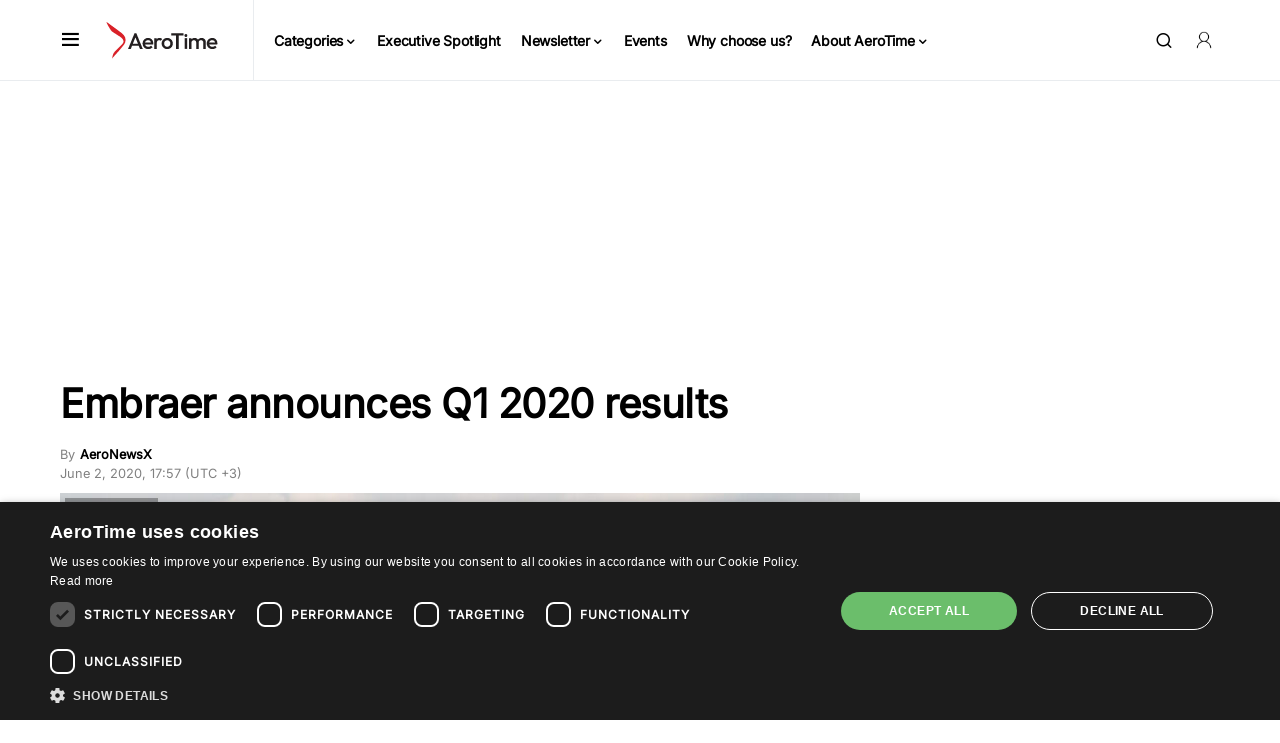

--- FILE ---
content_type: text/html; charset=utf-8
request_url: https://www.google.com/recaptcha/api2/aframe
body_size: 267
content:
<!DOCTYPE HTML><html><head><meta http-equiv="content-type" content="text/html; charset=UTF-8"></head><body><script nonce="PE8shOR2ro9IlgKWY1UNQg">/** Anti-fraud and anti-abuse applications only. See google.com/recaptcha */ try{var clients={'sodar':'https://pagead2.googlesyndication.com/pagead/sodar?'};window.addEventListener("message",function(a){try{if(a.source===window.parent){var b=JSON.parse(a.data);var c=clients[b['id']];if(c){var d=document.createElement('img');d.src=c+b['params']+'&rc='+(localStorage.getItem("rc::a")?sessionStorage.getItem("rc::b"):"");window.document.body.appendChild(d);sessionStorage.setItem("rc::e",parseInt(sessionStorage.getItem("rc::e")||0)+1);localStorage.setItem("rc::h",'1769063080230');}}}catch(b){}});window.parent.postMessage("_grecaptcha_ready", "*");}catch(b){}</script></body></html>

--- FILE ---
content_type: application/javascript; charset=utf-8
request_url: https://fundingchoicesmessages.google.com/f/AGSKWxW0MH3hoZmq-QL9yEZoy9vGJG4o2PrF5ofucmaEEJwR0zM9HZryAScJkdej2HpLJXuy5H5RIz32RnpuErcjznMhQokl9Wag7mLrQPeHrAxWAmM4tmGQ5Tk49opxKHlwqWKhftHsRE9sc1c0nVh8veGU3tWWBHTH3Ukpk07FYoshaerJcCYosdkW2T3u/_/ad_engine?/pagead/gen_/advinfo./JavaScript/Ads-/middle_adv_
body_size: -1291
content:
window['e10bcb3b-7a99-46ad-9cad-3d3c5b8453a3'] = true;

--- FILE ---
content_type: application/javascript
request_url: https://prism.app-us1.com/?a=477896607&u=https%3A%2F%2Fwww.aerotime.aero%2Farticles%2F25108-embraer-announces-q1-2020-results
body_size: 124
content:
window.visitorGlobalObject=window.visitorGlobalObject||window.prismGlobalObject;window.visitorGlobalObject.setVisitorId('81bf3520-5b17-4299-a5e0-c5dad20c0283', '477896607');window.visitorGlobalObject.setWhitelistedServices('tracking', '477896607');

--- FILE ---
content_type: text/javascript; charset=utf-8
request_url: https://www.aerotime.aero/wp-content/plugins/ws-form-pro/public/js/ws-form-public.min.js?ver=1.10.23
body_size: 14063
content:
!function(t){"use strict";t.WS_Form.prototype.set_is_admin=function(){return!1},t.WS_Form.prototype.init=function(){this.data_cache_build(),this.set_globals()},t.WS_Form.prototype.init_after_get_submit=function(e){t.WS_Form.debug_rendered&&(!1!==this.submit_auto_populate&&this.log("debug_action_get",this.submit_auto_populate.action_label),!1!==this.submit&&this.log("debug_submit_loaded")),this.form_build()},t.WS_Form.prototype.set_globals=function(){if(this.framework_id=t.WS_Form.settings_plugin.framework,this.framework=t.WS_Form.frameworks.types[this.framework_id],t.WS_Form.debug_rendered&&this.debug_info("debug_info_framework",this.framework.name),this.framework_fields=this.framework.fields.public,void 0!==this.form_obj.attr("action")){var e=this.form_obj.attr("action"),i=ws_form_settings.url_ajax_namespace+"/submit",a="rest_route="+encodeURIComponent("/"+ws_form_settings.url_ajax_namespace+"/submit");this.form_action_custom=-1===e.indexOf(i)&&-1===e.indexOf(a)}else this.form_action_custom=!0;var o=void 0!==this.framework.fields.public.class_form_validated?this.framework.fields.public.class_form_validated:[];if(this.class_validated=o.join(" "),this.selector_validated="."+o.join(",."),ws_form_settings.wsf_hash&&"object"==typeof ws_form_settings.wsf_hash){for(var r in ws_form_settings.wsf_hash)if(ws_form_settings.wsf_hash.hasOwnProperty(r)){var s=ws_form_settings.wsf_hash[r];void 0!==s.id&&void 0!==s.hash&&void 0!==s.token&&s.id==this.form_id&&this.hash_set(s.hash,s.token,!0)}}else this.hash_set(this.cookie_get("hash",""),!1,!0);this.visual_editor=void 0!==this.form_canvas_obj.attr("data-visual-builder");var _=this;if(this.hash){var n="submit/hash/"+this.hash+"/";this.token&&(n+=this.token+"/"),t.WS_Form.this.api_call(n,"GET",!1,function(t){void 0!==t.data&&(_.submit=t.data),_.init_after_get_submit(!0),_.submit=!1},function(t){_.read_json_populate(),_.init_after_get_submit(!1)})}else this.read_json_populate(),this.init_after_get_submit(!1)},t.WS_Form.prototype.read_json_populate=function(){"undefined"!=typeof wsf_form_json_populate&&void 0!==wsf_form_json_populate[this.form_id]&&(this.submit_auto_populate=wsf_form_json_populate[this.form_id])},t.WS_Form.prototype.log=function(e,i,a){return void 0===i&&(i=""),void 0===a&&(a=""),!!t.WS_Form.debug_rendered&&this.debug_audit_add("log",this.language(e,i,!1).replace(/%s/g,i),a)},t.WS_Form.prototype.error=function(e,i,a){void 0===i&&(i=""),void 0===a&&(a="");var o=this.language(e,i,!1).replace(/%s/g,i);return!!t.WS_Form.debug_rendered&&this.debug_audit_add("error",o,a)},t.WS_Form.prototype.form_render=function(){if(this.form_timer(),"function"==typeof this.form_calc_log&&this.form_calc_log(),void 0!==this.form.meta.action)for(var t in this.form.meta.action)if(this.form.meta.action.hasOwnProperty(t)){var e=this.form.meta.action[t],i=e.id.toString();this.conditional_actions_run_action.push(i),e.save&&this.conditional_actions_run_save.push(i),e.submit&&this.conditional_actions_run_submit.push(i),"google"==e.conversion_type&&(this.action_ga=!0)}this.conditional_actions_changed=!1,this.signatures=[],this.signatures_by_name=[],this.recaptchas=[],this.recaptchas_v2_default=[],this.recaptchas_v2_invisible=[],this.recaptchas_v3_default=[],this.recaptchas_conditions=[],this.hcaptchas=[],this.hcaptchas_default=[],this.hcaptchas_invisible=[],this.turnstiles=[],this.turnstiles_default=[],this.form.meta.style_id&&void 0===this.form_obj.attr("data-wsf-style-id")&&this.form_obj.attr("data-wsf-style-id",this.form.meta.style_id),this.form_framework(),this.form_preview(),"function"==typeof this.form_tab&&this.form_tab(),"function"==typeof this.form_section_repeatable&&this.form_section_repeatable(),this.form_navigation(),"function"==typeof this.form_analytics&&this.form_analytics(),this.form_validation(),"function"==typeof this.form_select&&this.form_select(),"function"==typeof this.form_select_min_max&&this.form_select_min_max(),"function"==typeof this.form_select2&&this.form_select2(),"function"==typeof this.form_dedupe_value_scope&&this.form_dedupe_value_scope(),"function"==typeof this.form_checkbox_min_max&&this.form_checkbox_min_max(),"function"==typeof this.form_checkbox_select_all&&this.form_checkbox_select_all(),"function"==typeof this.form_radio_validation&&this.form_radio_validation(),this.form_character_word_count(),"function"==typeof this.form_tel&&this.form_tel(),"function"==typeof this.form_date&&this.form_date(),"function"==typeof this.form_color&&this.form_color(),"function"==typeof this.form_signature&&this.form_signature(),"function"==typeof this.form_ssn&&this.form_ssn(),this.form_honeypot(),"function"==typeof this.form_recaptcha&&this.form_recaptcha(),"function"==typeof this.form_hcaptcha&&this.form_hcaptcha(),"function"==typeof this.form_turnstile&&this.form_turnstile(),"function"==typeof this.form_email&&this.form_email(),this.form_label(),"function"==typeof this.form_legal&&this.form_legal(),"function"==typeof this.form_rating&&this.form_rating(),"function"==typeof this.form_google_map&&this.form_google_map(),"function"==typeof this.form_google_address&&this.form_google_address(),"function"==typeof this.form_google_route&&this.form_google_route(),"function"==typeof this.form_ecommerce&&this.form_ecommerce(),"function"==typeof this.form_file&&this.form_file(),"function"==typeof this.form_conditional&&this.form_conditional(!0),"function"==typeof this.form_conversational&&this.form_conversational(),"function"==typeof this.form_progress&&this.form_progress(),this.form_help_value(),"function"==typeof this.form_textarea&&this.form_textarea(),"function"==typeof this.form_consent&&this.form_consent(),this.form_required(),this.form_inputmask(),"function"==typeof this.form_tracking&&this.form_tracking(),"function"==typeof this.form_password_visibility_toggle&&this.form_password_visibility_toggle(),"function"==typeof this.form_password_generate&&this.form_password_generate(),"function"==typeof this.form_password_strength_meter&&this.form_password_strength_meter(),this.form_credit_card(),this.form_transform(),this.form_bypass_enabled=!0,this.form_bypass(!1),this.form_validate_real_time(),"function"==typeof this.form_calc&&this.form_calc(),this.form_stat(),"function"==typeof this.form_cascade&&this.form_cascade(),"function"==typeof this.form_geo&&this.form_geo(),"function"==typeof this.form_tab_validation&&this.form_tab_validation(),this.form_accessibility(),"function"==typeof this.section_repeatable_hidden_field&&this.section_repeatable_hidden_field(),this.log("debug_form_rendered"),"function"==typeof this.form_loader_hide&&this.form_loader_hide(!1),this.trigger("rendered"),this.form_obj.attr("data-wsf-rendered",""),"function"==typeof this.styler&&this.styler(),"function"==typeof this.styler_scheme&&this.styler_scheme(!this.visual_editor,!0)},t.WS_Form.prototype.form_timer=function(){this.date_start=this.cookie_get("date_start",!1),(!1===this.date_start||isNaN(this.date_start)||""==this.date_start)&&(this.date_start=(new Date).getTime(),"on"==this.get_object_meta_value(this.form,"tracking_duration","")&&this.cookie_set("date_start",this.date_start,!1))},t.WS_Form.prototype.form_timer_reset=function(){this.date_start=!1,"on"==this.get_object_meta_value(this.form,"tracking_duration","")&&this.cookie_set("date_start","",!1)},t.WS_Form.prototype.trigger=function(e){var i="wsf-"+e;t(document).trigger(i,[this.form,this.form_id,this.form_instance_id,this.form_obj,this.form_canvas_obj,this.group_index]),this.log("log_trigger",i,"event");var a="wsf-"+e+"-instance-"+this.form_instance_id;t(window).trigger(a);var o="wsf-"+e+"-form-"+this.form_id;t(window).trigger(o)},t.WS_Form.prototype.form_framework=function(){if(void 0!==this.framework.form.public&&"object"==typeof this.framework.form.public.attributes)for(var e in this.framework.form.public.attributes){var i=this.framework.form.public.attributes[e];this.form_obj.attr(e,i)}if(void 0!==this.framework.init_js){var a={form_canvas_selector:"#"+this.form_obj_id},o=this.mask_parse(this.framework.init_js,a);try{t.globalEval("(function($) {\n"+o+"\n})(jQuery);")}catch(t){this.error("error_js",o)}}},t.WS_Form.prototype.form_reset=function(e){var i=this;for(var a in this.trigger("reset-before"),this.form_canvas_obj.removeClass(this.class_validated),this.form_obj[0].reset(),this.field_data_cache)if(this.field_data_cache.hasOwnProperty(a)){var o=this.field_data_cache[a],r=o.id,s=this.field_name_prefix+r,_=t.WS_Form.field_type_cache[o.type],n=void 0!==_.trigger?_.trigger:"change",c=t('[name="'+this.esc_selector(s)+'"], [name^="'+this.esc_selector(s)+'["]',this.form_canvas_obj);switch(o.type){case"textarea":c.each(function(){"function"==typeof i.textarea_set_value&&i.textarea_set_value(t(this),t(this).val()),t(this).trigger(n)});break;case"color":c.each(function(){t(this).trigger(n),"undefined"!=typeof Coloris&&t(this)[0].dispatchEvent(new Event("input",{bubbles:!0}))});break;case"file":c.each(function(){t(this).trigger(n)}),"function"==typeof i.form_file_dropzonejs_populate&&"undefined"!=typeof Dropzone&&t('[name="'+this.esc_selector(s)+'"][data-file-type="dropzonejs"], [name^="'+this.esc_selector(s)+'["][data-file-type="dropzonejs"]',this.form_canvas_obj).each(function(){i.form_file_dropzonejs_populate(t(this),!1)});break;default:c.each(function(){t(this).trigger(n)})}}"function"==typeof this.signatures_clear&&this.signatures_clear(),"function"==typeof this.recaptcha_reset&&this.recaptcha_reset(),"function"==typeof this.hcaptcha_reset&&this.hcaptcha_reset(),"function"==typeof this.turnstile_reset&&this.turnstile_reset(),"function"==typeof this.form_conditional&&this.form_conditional(),this.trigger("reset-complete")},t.WS_Form.prototype.form_clear=function(){var e=this;for(var i in this.trigger("clear-before"),this.form_canvas_obj.removeClass(this.class_validated),this.field_data_cache)if(this.field_data_cache.hasOwnProperty(i)){var a=this.field_data_cache[i],o=a.id,r=this.field_name_prefix+o,s=t.WS_Form.field_type_cache[a.type],_=void 0!==s.trigger?s.trigger:"change",n=t('[name="'+this.esc_selector(r)+'"], [name^="'+this.esc_selector(r)+'["]',this.form_canvas_obj);switch(a.type){case"checkbox":case"price_checkbox":case"radio":case"price_radio":n.each(function(){t(this).is(":checked")&&t(this).prop("checked",!1).trigger(_)});break;case"select":case"price_select":t('[name="'+this.esc_selector(r)+'"], [name^="'+this.esc_selector(r)+'["] option',this.form_canvas_obj).each(function(){t(this).is(":selected")&&(t(this).prop("selected",!1),t(this).closest("select").trigger(_))});break;case"textarea":n.each(function(){""!=t(this).val()&&(t(this).val("").trigger(_),"function"==typeof e.textarea_set_value&&e.textarea_set_value(t(this),""))});break;case"color":n.each(function(){""!=t(this).val()&&(t(this).val("").trigger(_),"undefined"!=typeof Coloris&&t(this)[0].dispatchEvent(new Event("input",{bubbles:!0})))});break;case"file":n.each(function(){""!=t(this).val()&&t(this).val("").trigger(_)}),"function"==typeof e.form_file_dropzonejs_populate&&"undefined"!=typeof Dropzone&&t('[name="'+this.esc_selector(r)+'"][data-file-type="dropzonejs"], [name^="'+this.esc_selector(r)+'["][data-file-type="dropzonejs"]',this.form_canvas_obj).each(function(){e.form_file_dropzonejs_populate(t(this),!0)});break;default:n.each(function(){""!=t(this).val()&&t(this).val("").trigger(_)})}}"function"==typeof this.signatures_clear&&this.signatures_clear(),"function"==typeof this.recaptcha_reset&&this.recaptcha_reset(),"function"==typeof this.hcaptcha_reset&&this.hcaptcha_reset(),"function"==typeof this.turnstile_reset&&this.turnstile_reset(),"function"==typeof this.form_conditional&&this.form_conditional(),this.trigger("clear-complete")},t.WS_Form.prototype.form_reload=function(){for(var e in this.form_events_reset)if(this.form_events_reset.hasOwnProperty(e)){var i=this.form_events_reset[e];i.obj.off(i.event)}this.form_obj.off(),this.form_canvas_obj.off(),this.form_events_reset=[],this.calc=[];var a=this;""!=this.hash?t.WS_Form.this.api_call("submit/hash/"+this.hash,"GET",!1,function(t){a.submit=t.data,a.form_reload_after_get_submit(!0),a.submit=!1},function(t){a.form_reload_after_get_submit(!1)}):(this.submit=!1,this.form_reload_after_get_submit(!1))},t.WS_Form.prototype.form_reload_after_get_submit=function(e){t('[data-wsf-message][data-wsf-instance-id="'+this.form_instance_id+'"]').remove(),this.form_canvas_obj.show(),this.form_canvas_obj.removeClass(this.class_validated),this.form_validation_real_time_hooks=[],this.form_canvas_obj.empty(),"function"==typeof this.form_loader&&this.form_loader(),"function"==typeof this.form_loader_show&&this.form_loader_show("render"),this.form_build()},t.WS_Form.prototype.form_hash_clear=function(){this.hash="",this.cookie_clear("hash"),t.WS_Form.debug_rendered&&(this.debug_info("debug_info_hash",this.language("debug_hash_empty")),this.debug_info("debug_info_submit_count",0)),this.log("log_hash_clear")},t.WS_Form.prototype.form_transform=function(){var e=this;t("[data-wsf-transform]:not([data-wsf-transform-init])",this.form_canvas_obj).each(function(){t(this).attr("data-wsf-transform-init","");var i=t(this).attr("data-wsf-transform");t(this).on("change input",function(){e.form_transform_process(t(this),i)}),e.form_transform_process(t(this),i)})},t.WS_Form.prototype.form_transform_process=function(t,e){var i=t.val();switch(t.attr("type")){case"email":var a=!1;break;default:a=!0}if(i&&"string"==typeof i){if(a)var o=t[0].selectionStart,r=t[0].selectionEnd;switch(e){case"uc":t.val(i.toUpperCase());break;case"lc":t.val(i.toLowerCase());break;case"capitalize":t.val(this.ucwords(i.toLowerCase()));break;case"sentence":t.val(this.ucfirst(i.toLowerCase()))}a&&t[0].setSelectionRange(o,r)}},t.WS_Form.prototype.form_credit_card=function(){t("input[data-credit-card]:not([data-init-credit-card])",this.form_canvas_obj).each(function(){t(this).attr("data-init-credit-card",""),t(this).on("input",function(){if(void 0!==t(this).inputmask){var e,i=t(this).val().replace(/\D/g,"");e=/^3[47]\d{0,13}$/.test(i)?"9999 999999 99999":/^3(?:0[0-5]|[68]\d)\d{0,11}$/.test(i)?"9999 999999 9999":/^\d{0,16}$/.test(i)?"9999 9999 9999 9999":"remove",t(this).attr("data-currentmask")!=e&&(t(this).attr("data-currentmask",e),t(this).inputmask(e,{placeholder:"",clearMaskOnLostFocus:!1}))}})})},t.WS_Form.prototype.form_email=function(){var e=this;t('inputa[type="email"]:not([data-init-email])',this.form_canvas_obj).each(function(){var i=e.get_field(t(this)),a=e.get_object_meta_value(i,"allow_deny",""),o=e.get_object_meta_value(i,"allow_deny_values",[]);""!==a&&-1!==["allow","deny"].indexOf(a)&&"object"==typeof o&&(e.form_email_allow_deny(t(this)),t(this).on("change",function(){e.form_email_allow_deny(t(this))})),t(this).attr("data-init-email","")})},t.WS_Form.prototype.form_email_allow_deny=function(t){var e=t.val();if(""!=e){var i=this.get_field(t),a=this.get_object_meta_value(i,"allow_deny",""),o=this.get_object_meta_value(i,"allow_deny_values",[]),r="deny"===a;for(var s in o)if(o.hasOwnProperty(s)){var _=o[s].allow_deny_value;new RegExp(_.replace("*",".*")+"$").test(e)&&(r="allow"===a)}if(r)this.set_invalid_feedback(t,"");else{var n=this.get_object_meta_value(i,"allow_deny_message","");n||(n=this.language("email_allow_deny_message")),this.set_invalid_feedback(t,n)}}},t.WS_Form.prototype.form_navigation=function(){var e=this,i=this.get_group_count();t('[data-action="wsf-tab_next"]',this.form_canvas_obj).each(function(){t(this).off("click");var a=t(this).closest("[data-group-index]").nextAll(":not([data-wsf-group-hidden])").first();i<=1||!a.length?t(this).prop("disabled",!0).attr("data-wsf-disabled",""):void 0!==t(this).attr("data-wsf-disabled")&&t(this).prop("disabled",!1).removeAttr("data-wsf-disabled"),void 0===t(this).attr("disabled")&&t(this).on("click",function(){var i=e.get_object_meta_value(e.form,"tab_validation"),o=e.get_object_meta_value(e.form,"tab_validation_show");if(i&&o){var r=e.get_group(t(this));r&&void 0===r.attr("data-wsf-validated")?(r.addClass(e.class_validated),e.form_accessibility(),e.get_object_meta_value(e.form,"invalid_field_focus",!0)&&e.get_field_elements(r).each(function(){if(e.is_invalid(t(this)))return t(this).focus().trigger("focus"),!1})):(r.removeClass(this.class_validated),"function"==typeof e.form_tab_group_index_new&&e.form_tab_group_index_new(t(this),a.attr("data-group-index")))}else"function"==typeof e.form_tab_group_index_new&&e.form_tab_group_index_new(t(this),a.attr("data-group-index"))})}),t('[data-action="wsf-tab_previous"]',this.form_canvas_obj).each(function(){t(this).off("click");var a=t(this).closest("[data-group-index]").prevAll(":not([data-wsf-group-hidden])").first();i<=1||!a.length?t(this).prop("disabled",!0).attr("data-wsf-disabled",""):void 0!==t(this).attr("data-wsf-disabled")&&t(this).prop("disabled",!1).removeAttr("data-wsf-disabled"),void 0===t(this).attr("disabled")&&"function"==typeof e.form_tab_group_index_new&&t(this).on("click",function(){e.form_tab_group_index_new(t(this),a.attr("data-group-index"))})}),this.form_canvas_obj.off("click",'[data-action="wsf-save"]').on("click",'[data-action="wsf-save"]',function(){var i=e.get_field(t(this));void 0!==i&&(e.get_object_meta_value(i,"validate_form","")?e.form_post_if_validated("save"):e.form_post("save"))}),this.form_canvas_obj.off("click",'[data-action="wsf-reset"]').on("click",'[data-action="wsf-reset"]',function(t){t.preventDefault(),e.form_reset()}),this.form_canvas_obj.off("click",'[data-action="wsf-clear"]').on("click",'[data-action="wsf-clear"]',function(){e.form_clear()})},t.WS_Form.prototype.get_group_index=function(t){var e=this.get_group(t);if(!1===e)return!1;var i=e.first().attr("data-group-index");return null!=i&&parseInt(i,10)},t.WS_Form.prototype.get_group_count=function(){t(".wsf-group-tabs",this.form_canvas_obj).children(":not([data-wsf-group-hidden])").length},t.WS_Form.prototype.get_group=function(t){if(this.get_group_count()<=1)return!1;var e=t.closest("[data-group-index]");return 0!=e.length&&e},t.WS_Form.prototype.get_group_id=function(t){var e=t.closest("[data-id]").attr("data-id");return void 0!==e&&parseInt(e,10)},t.WS_Form.prototype.get_section_id=function(t){var e=t.closest('[id^="'+this.form_id_prefix+'section-"]').attr("data-id");return void 0!==e&&parseInt(e,10)},t.WS_Form.prototype.get_section_repeatable_index=function(t){var e=t.closest('[id^="'+this.form_id_prefix+'section-"]').attr("data-repeatable-index");return e>0?parseInt(e,10):0},t.WS_Form.prototype.get_section_repeatable_suffix=function(t){var e=this.get_section_repeatable_index(t);return e?"-repeat-"+e:""},t.WS_Form.prototype.get_field_elements=function(e){return t("input,select,textarea",e).filter(':not([data-hidden],[data-hidden-section],[data-hidden-group],[disabled],[type="hidden"])')},t.WS_Form.prototype.get_field=function(t){var e=this.get_field_id(t);return!!e&&this.field_data_cache[e]},t.WS_Form.prototype.get_field_wrapper=function(t){return t.closest("[data-id]")},t.WS_Form.prototype.get_field_id=function(t){var e;return(e=t.closest("[data-type][data-id]").attr("data-id"))?parseInt(e,10):!!(e=t.attr("data-id-hidden"))&&parseInt(e,10)},t.WS_Form.prototype.get_field_type=function(t){var e=t.closest("[data-type]").attr("data-type");return void 0!==e&&e},t.WS_Form.prototype.get_label_obj=function(e){var i=this.get_field_id(e),a=this.get_section_repeatable_suffix(e);return t("#"+this.form_id_prefix+"label-"+i+a,this.form_canvas_obj)},t.WS_Form.prototype.get_checkbox_min_max_obj=function(e){var i=this.get_field_id(e),a=this.get_section_repeatable_suffix(e);return t("#"+this.form_id_prefix+"checkbox-min-max-"+i+a,this.form_canvas_obj)},t.WS_Form.prototype.get_help_obj=function(e){var i=this.get_field_id(e),a=this.get_section_repeatable_suffix(e);return t("#"+this.form_id_prefix+"help-"+i+a,this.form_canvas_obj)},t.WS_Form.prototype.get_invalid_feedback_obj=function(e,i){return t("#"+this.get_invalid_feedback_id(e,i))},t.WS_Form.prototype.get_invalid_feedback_id=function(t,e){var i=this.get_field_id(t),a=this.get_section_repeatable_suffix(t),o=e?"-row-"+e:"";return this.form_id_prefix+"invalid-feedback-"+i+o+a},t.WS_Form.prototype.get_invalid_feedback=function(t){return!(!t.length||void 0===t[0].validationMessage)&&t[0].validationMessage},t.WS_Form.prototype.set_invalid_feedback=function(t,e,i){this.is_not_number(i)&&(i=0),"object"==typeof i&&void 0!==i[0]&&(i=i[0]);var a=this.get_invalid_feedback_obj(t,i),o=this.get_section_id(t),r=this.get_section_repeatable_index(t),s=this.get_field_id(t);!1===e&&(e=a.html());t.length&&t[0].willValidate&&(""!==e?(void 0===this.validation_message_cache[o]&&(this.validation_message_cache[o]=[]),void 0===this.validation_message_cache[o][r]&&(this.validation_message_cache[o][r]=[]),void 0===this.validation_message_cache[o][r][s]&&(this.validation_message_cache[o][r][s]=[]),this.validation_message_cache[o][r][s][i]=e):void 0!==this.validation_message_cache[o]&&void 0!==this.validation_message_cache[o][r]&&void 0!==this.validation_message_cache[o][r][s]&&void 0!==this.validation_message_cache[o][r][s][i]&&delete this.validation_message_cache[o][r][s][i],t[0].setCustomValidity(e),this.form_validate_real_time_process(!1,!1)),a.length&&(""!==e?(void 0===this.invalid_feedback_cache[o]&&(this.invalid_feedback_cache[o]=[]),void 0===this.invalid_feedback_cache[o][r]&&(this.invalid_feedback_cache[o][r]=[]),void 0===this.invalid_feedback_cache[o][r][s]&&(this.invalid_feedback_cache[o][r][s]=[]),void 0===this.invalid_feedback_cache[o][r][s][i]&&(this.invalid_feedback_cache[o][r][s][i]=a.html()),a.html(e)):void 0!==this.invalid_feedback_cache[o]&&void 0!==this.invalid_feedback_cache[o][r]&&void 0!==this.invalid_feedback_cache[o][r][s]&&void 0!==this.invalid_feedback_cache[o][r][s][i]&&(a.html(this.invalid_feedback_cache[o][r][s][i]),delete this.invalid_feedback_cache[o][r][s][i]))},t.WS_Form.prototype.form_preview=function(){this.form_canvas_obj[0].hasAttribute("data-preview")&&this.form_add_hidden_input("wsf_preview","true")},t.WS_Form.prototype.form_honeypot=function(){if(this.get_object_meta_value(this.form,"honeypot",!1)){var e=""!=this.form.published_checksum?this.form.published_checksum:"honeypot_unpublished_"+this.form_id,i=t.WS_Form.settings_plugin.framework,a=(t.WS_Form.frameworks.types[i],this.framework.fields.public),o=void 0!==a.honeypot_attributes?" "+a.honeypot_attributes.join(" "):"",r='<label for="field_'+e+'" aria-hidden="true" style="position: absolute !important; '+(ws_form_settings.rtl?"right":"left")+': -9999em !important; height: 0 !important; margin: 0 !important; padding: 0 !important;">'+this.esc_html(e)+'<input type="text" id="field_'+this.esc_attr(e)+'" name="field_'+this.esc_attr(e)+'" value="" autocomplete="off" tab-index="-1" style="display: none !important;"'+o+"></label>";this.form_canvas_obj.append(r),this.log("log_honeypot","","spam-protect")}},t.WS_Form.prototype.get_css_var=function(t,e){void 0===e&&(e="");var i=getComputedStyle(this.form_obj[0]);if(!i)return e;var a=i.getPropertyValue(t);return void 0===a?e:a.trim()},t.WS_Form.prototype.form_label=function(e){void 0===e&&(e=this.form_canvas_obj);var i=this;"hide"==this.get_css_var("--wsf-field-label-inside-mode","move")&&this.form_obj.addClass("wsf-label-position-inside-hide"),t(".wsf-label-position-inside:not([wsf-label-position-inside-init]):visible",e).each(function(){var e=t(".wsf-input-group-prepend",t(this)),a=t(".iti",t(this));if(e.length&&!a.length){var o=t("label",t(this)),r=parseFloat(o.css("left").replace("px",""))+e.outerWidth();o.css("left",r+"px")}var s=i.get_help_obj(t(this));if(s.length){var _=i.get_field_id(t(this)),n=i.field_data_cache[_];if("top"==i.get_help_position(n)){var c=parseFloat(s.outerHeight()),d=parseFloat(s.css("margin-bottom")),h=(o=i.get_label_obj(t(this)),parseFloat(o.css("top")));h+=c+d,o.css("top",h+"px")}}t(this).attr("wsf-label-position-inside-init","")})},t.WS_Form.prototype.form_required=function(){var e=this;if(!this.get_object_meta_value(this.form,"label_required",!1))return!1;if(""==(i=this.get_object_meta_value(this.form,"label_mask_required","",!0,!0))){var i,a=t.WS_Form.settings_plugin.framework,o=(t.WS_Form.frameworks.types[a],this.framework.fields.public);if(void 0===o.mask_required_label)return!1;if(""==(i=o.mask_required_label))return!1}t("label",this.form_canvas_obj).each(function(){var a=t(this).attr("for");if(void 0!==a){if(!(r=t('[id="'+e.esc_selector(a)+'"]',e.form_canvas_obj)).length)return;if(void 0!==r.attr("data-init-required"))return;var o=void 0!==r.attr("data-required")}else{var r;if(!(r=e.get_checkbox_min_max_obj(t(this))).length)return;o=void 0!==r.attr("min")&&parseInt(r.attr("min"),10)>0}var s=t(this).attr("data-label-required-id");if(void 0!==s&&!1!==s)var _=t("#"+s,e.form_canvas_obj);else _=t(this);var n=t(".wsf-required-wrapper",_);if(!n.length&&o){var c=_.children("div,[name]").first();c.length?c.before('<span class="wsf-required-wrapper"></span>'):_.append('<span class="wsf-required-wrapper"></span>'),n=t(".wsf-required-wrapper",_)}o?(n.html(i),r.attr("data-init-required","")):(n.html(""),r.removeAttr("data-init-required"))})},t.WS_Form.prototype.form_bypass=function(e){if(!this.form_bypass_enabled)return!1;var i=this;t('input[type="number"]:not([step]):not([data-step-bypass])',this.form_canvas_obj).attr("step",1);var a={required:{bypass:"data-required-bypass",not:'[type="hidden"]'},"aria-required":{bypass:"data-aria-required-bypass",not:'[type="hidden"]'},min:{bypass:"data-min-bypass",not:'[type="hidden"],[type="range"]'},max:{bypass:"data-max-bypass",not:'[type="hidden"],[type="range"]'},minlength:{bypass:"data-minlength-bypass",not:'[type="hidden"]'},maxlength:{bypass:"data-maxlength-bypass",not:'[type="hidden"]'},pattern:{bypass:"data-pattern-bypass",not:'[type="hidden"]'},step:{bypass:"data-step-bypass",not:'[type="hidden"],[type="range"]',replace:"any"},"data-ecommerce-price":{bypass:"data-ecommerce-price-bypass",not:"[data-ecommerce-persist]"},"data-ecommerce-cart-price":{bypass:"data-ecommerce-cart-price-bypass",not:"[data-ecommerce-persist]"}};for(var o in a)if(a.hasOwnProperty(o)){var r=a[o],s=r.bypass,_=r.not,n=void 0!==r.replace&&r.replace;t("["+s+"-group]",this.form_canvas_obj).length&&t('[id^="'+this.form_id_prefix+'group-"]:not([data-wsf-group-hidden]) ['+s+"-group]:not("+_+")",this.form_canvas_obj).attr(o,function(){return t(this).attr(s+"-group")}).removeAttr(s+"-group"),t("["+o+"]",this.form_canvas_obj).length&&t('[id^="'+this.form_id_prefix+'group-"][data-wsf-group-hidden] ['+o+"]:not("+_+",["+s+'-group]), [id^="'+this.form_id_prefix+'group-"][data-wsf-group-hidden] ['+o+"]:not("+_+",["+s+"-group])").attr(s+"-group",function(){return i.form_bypass_hidden(t(this),o,n)}),t("["+s+"]",this.form_canvas_obj).length&&t('[id^="'+this.form_id_prefix+'group-"][data-wsf-group-hidden] ['+s+"]:not("+_+'), [id^="'+this.form_id_prefix+'group-"][data-wsf-group-hidden] ['+s+"]:not("+_+")").attr(s+"-group",function(){return i.form_bypass_visible(t(this),s)}).removeAttr(s),t("["+s+"-section]",this.form_canvas_obj).length&&t('[id^="'+this.form_id_prefix+'section-"]:not([style*="display:none"],[style*="display: none"]) ['+s+"-section]:not("+_+")",this.form_canvas_obj).attr(o,function(){return t(this).attr(s+"-section")}).removeAttr(s+"-section"),t("["+o+"]",this.form_canvas_obj).length&&t('[id^="'+this.form_id_prefix+'section-"][style*="display:none"] ['+o+"]:not("+_+",["+s+'-section]), [id^="'+this.form_id_prefix+'section-"][style*="display: none"] ['+o+"]:not("+_+",["+s+"-section])").attr(s+"-section",function(){return i.form_bypass_hidden(t(this),o,n)}),t("["+s+"]",this.form_canvas_obj).length&&t('[id^="'+this.form_id_prefix+'section-"][style*="display:none"] ['+s+"]:not("+_+'), [id^="'+this.form_id_prefix+'section-"][style*="display: none"] ['+s+"]:not("+_+")").attr(s+"-section",function(){return i.form_bypass_visible(t(this),s)}).removeAttr(s),t("["+s+"]",this.form_canvas_obj).length&&t('[id^="'+this.form_id_prefix+'field-wrapper-"]:not([style*="display:none"],[style*="display: none"]) ['+s+"]:not("+_+")",this.form_canvas_obj).attr(o,function(){return i.form_bypass_visible(t(this),s)}).removeAttr(s),t("["+o+"]",this.form_canvas_obj).length&&t('[id^="'+this.form_id_prefix+'field-wrapper-"][style*="display:none"] ['+o+"]:not("+_+",["+s+']), [id^="'+this.form_id_prefix+'field-wrapper-"][style*="display: none"] ['+o+"]:not("+_+",["+s+"])",this.form_canvas_obj).attr(s,function(){return i.form_bypass_hidden(t(this),o,n)}),t("["+s+"]",this.form_canvas_obj).length&&t('[id^="'+this.form_id_prefix+'field-wrapper-"] [data-row-checkbox]:not([style*="display:none"],[style*="display: none"]) > input[type="checkbox"] ['+s+"]:not("+_+")",this.form_canvas_obj).attr(o,function(){return i.form_bypass_visible(t(this),s)}).removeAttr(s),t("["+o+"]",this.form_canvas_obj).length&&t('[id^="'+this.form_id_prefix+'field-wrapper-"] [data-row-checkbox][style*="display:none"] > input[type="checkbox"]['+o+"]:not("+_+",["+s+']), [id^="'+this.form_id_prefix+'field-wrapper-"] [style*="display: none"] input[type="checkbox"]['+o+"]:not("+_+",["+s+"])",this.form_canvas_obj).attr(s,function(){return i.form_bypass_hidden(t(this),o,n)})}return t('[id^="'+this.form_id_prefix+'group-"]:not([data-wsf-group-hidden])',this.form_canvas_obj).find('[name]:not([type="hidden"]),[data-static],[data-recaptcha],[data-hcaptcha],[data-turnstile]').each(function(){i.form_bypass_process(t(this),"-group",!1)}),t('[id^="'+this.form_id_prefix+'group-"][data-wsf-group-hidden]',this.form_canvas_obj).find('[name]:not([type="hidden"]),[data-static],[data-recaptcha],[data-hcaptcha],[data-turnstile]').each(function(){i.form_bypass_process(t(this),"-group",!0)}),t('[id^="'+this.form_id_prefix+'section-"]:not([style*="display:none"],[style*="display: none"])',this.form_canvas_obj).find('[name]:not([type="hidden"],[data-hidden-group]),[data-static],[data-recaptcha],[data-hcaptcha],[data-turnstile]').each(function(){i.form_bypass_process(t(this),"-section",!1)}),t('[id^="'+this.form_id_prefix+'section-"][style*="display:none"], [id^="'+this.form_id_prefix+'section-"][style*="display: none"]').find('[name]:not([type="hidden"]),[data-static],[data-recaptcha],[data-hcaptcha],[data-turnstile]').each(function(){i.form_bypass_process(t(this),"-section",!0)}),t('[id^="'+this.form_id_prefix+'field-wrapper-"]:not([style*="display:none"],[style*="display: none"])',this.form_canvas_obj).find('[name]:not([type="hidden"],[data-hidden-section],[data-hidden-group]),[data-static],[data-recaptcha],[data-hcaptcha],[data-turnstile]').each(function(){i.form_bypass_process(t(this),"",!1)}),t('[id^="'+this.form_id_prefix+'field-wrapper-"][style*="display:none"], [id^="'+this.form_id_prefix+'field-wrapper-"][style*="display: none"]',this.form_canvas_obj).find('[name]:not([type="hidden"]),[data-static],[data-recaptcha],[data-hcaptcha],[data-turnstile]').each(function(){i.form_bypass_process(t(this),"",!0)}),t('[id^="'+this.form_id_prefix+'field-wrapper-"] [data-row-checkbox]:not([style*="display:none"],[style*="display: none"]) input[type="checkbox"]',this.form_canvas_obj).each(function(){i.form_bypass_process(t(this),"",!1)}),t('[id^="'+this.form_id_prefix+'field-wrapper-"] [data-row-checkbox][style*="display:none"] input[type="checkbox"], [id^="'+this.form_id_prefix+'field-wrapper-"] [data-row-checkbox][style*="display: none"] input[type="checkbox"]',this.form_canvas_obj).each(function(){i.form_bypass_process(t(this),"",!0)}),"function"==typeof this.form_progress_process&&this.form_progress_process(),this.has_ecommerce&&"function"==typeof this.form_ecommerce_calculate&&this.form_ecommerce_calculate(),this.form_validate_real_time_process(e,!1),!0},t.WS_Form.prototype.form_bypass_hidden=function(t,e,i){var a=t.attr(e);return i?t.attr(e,i):t.removeAttr(e),a},t.WS_Form.prototype.form_bypass_visible=function(t,e){return t.attr(e)},t.WS_Form.prototype.form_bypass_process=function(t,e,i){var a=this.get_section_id(t),o=this.get_section_repeatable_index(t),r=this.get_field_id(t);if(i){if(t[0].willValidate){var s=t[0].validationMessage;""!==s&&(void 0===this.validation_message_cache[a]&&(this.validation_message_cache[a]=[]),void 0===this.validation_message_cache[a][o]&&(this.validation_message_cache[a][o]=[]),void 0===this.validation_message_cache[a][o][r]&&(this.validation_message_cache[a][o][r]=[]),this.validation_message_cache[a][o][r][0]=s,t[0].setCustomValidity(""))}t.attr("data-hidden"+e,"")}else t[0].willValidate&&void 0!==this.validation_message_cache[a]&&void 0!==this.validation_message_cache[a][o]&&void 0!==this.validation_message_cache[a][o][r]&&void 0!==this.validation_message_cache[a][o][r][0]&&(t[0].setCustomValidity(this.validation_message_cache[a][o][r][0]),delete this.validation_message_cache[a][o][r][0]),t.removeAttr("data-hidden"+e)},t.WS_Form.prototype.form_inputmask=function(){var e=this;t("[data-inputmask]",this.form_canvas_obj).each(function(){void 0!==t(this).inputmask&&(t(this).inputmask().off("invalid"),void 0!==t(this).attr("data-inputmask-validate")&&(t(this).on("change input",function(){e.form_inputmask_validate(t(this))}),e.form_inputmask_validate(t(this))))})},t.WS_Form.prototype.form_inputmask_validate=function(t){t.inputmask("isComplete")?this.set_invalid_feedback(t,""):this.set_invalid_feedback(t)},t.WS_Form.prototype.form_validation=function(){var t=this;this.get_object_meta_value(this.form,"submit_on_enter",!1)||(this.form_obj.on("keydown",":input:not(textarea)",function(t){if(13==t.keyCode)return t.preventDefault(),!1}),this.form_events_reset.push({obj:this.form_obj,event:"keydown"})),this.form_obj.on("submit",function(e){e.preventDefault(),e.stopPropagation(),t.form_post_if_validated("submit")}),this.form_events_reset.push({obj:this.form_obj,event:"submit"})},t.WS_Form.prototype.form_post_if_validated=function(t){this.trigger(t+"-before"),this.form_post_locked||(this.has_ecommerce&&"function"==typeof this.form_ecommerce_calculate&&this.form_ecommerce_calculate(),this.form_canvas_obj.addClass(this.class_validated),this.form_validate(this.form_obj)?(this.trigger(t+"-validate-success"),this.recaptchas_v2_invisible.length>0?this.recaptcha_v2_invisible_execute():this.recaptchas_v3_default.length>0?this.recaptcha_v3_default_execute():this.hcaptchas_invisible.length>0?this.hcaptcha_invisible_execute():this.form_post(t)):this.trigger(t+"-validate-fail"))},t.WS_Form.prototype.form_validate=function(e){void 0===e&&(e=this.form_obj),this.trigger("validate-before");var i,a=!1,o=!1,r=e[0].checkValidity();if(!r){var s=this;this.get_field_elements(e).each(function(){if(s.is_invalid(t(this)))return o=t(this),!1}),!1!==o&&(a=this.get_group_index(o))}"function"==typeof this.form_validate_captcha&&("object"==typeof(i=this.form_validate_captcha(this.recaptchas_v2_default,"recaptcha",e))&&(r=!1,!1===o&&(o=i.object_focus),!1===a&&(a=i.group_index_focus)),"object"==typeof(i=this.form_validate_captcha(this.hcaptchas_default,"hcaptcha",e))&&(r=!1,!1===o&&(o=i.object_focus),!1===a&&(a=i.group_index_focus)),"object"==typeof(i=this.form_validate_captcha(this.turnstiles_default,"turnstile",e))&&(r=!1,!1===o&&(o=i.object_focus),!1===a&&(a=i.group_index_focus)));return this.form_accessibility(),r||(!1!==o&&this.get_object_meta_value(this.form,"invalid_field_focus",!0)&&(!1!==a?this.object_focus=o:o.trigger("focus")),"function"==typeof this.form_tab_group_index_set&&!1!==a&&this.form_tab_group_index_set(a)),this.trigger("validate-after"),r},t.WS_Form.prototype.form_validate_real_time=function(e){var i=this;for(var a in this.field_data_cache)if(this.field_data_cache.hasOwnProperty(a)){var o=this.field_data_cache[a].type,r=t.WS_Form.field_type_cache[o];if(void 0!==r.events){var s=r.events.event,_=this.field_data_cache[a].id,n=void 0!==r.submit_array&&r.submit_array;t('div[data-type][data-id="'+this.esc_selector(_)+'"],input[type="hidden"][data-id-hidden="'+this.esc_selector(_)+'"]',this.form_canvas_obj).each(function(){var e=t(this).attr("data-repeatable-index"),a=e>0?"["+e+"]":"",c=("hidden"==o?'input[type="hidden"]':"")+'[name="'+i.esc_selector(ws_form_settings.field_prefix+_+a)+(n?"[]":"")+'"]:not([data-init-validate-real-time])',d=t(c,"hidden"==o?i.form_canvas_obj:t(this));if(d.length){d.attr("data-init-validate-real-time","");var h=void 0!==r.event_validate_bypass&&r.event_validate_bypass;d.on(s+" blur",function(e){if(h||i.form_validate_real_time_process(!1,!1),"blur"!==e.type){var a=t(this).attr("id");a&&"function"==typeof i.form_calc&&i.form_calc(a)}})}})}}t("[data-wsf-section-validated-class]:not([data-wsf-section-validated-class-init])").each(function(){t(this).attr("data-wsf-section-validated-class-init",""),t('input:not([type="hidden"]),textarea,select',t(this)).on("change blur",function(e){var a=t(this).closest("[data-wsf-section-validated-class]"),o=i.get_field_wrapper(t(this));if(o.length){var r=a.attr("data-wsf-section-validated-class");o.addClass(r).off(e)}})}),t("[data-wsf-field-validated-class]:not([data-wsf-field-validated-class-init])").each(function(){t(this).attr("data-wsf-field-validated-class-init",""),t('input:not([type="hidden"]),textarea,select',t(this)).on("change blur",function(e){var a=i.get_field_wrapper(t(this));if(a.length){var o=a.attr("data-wsf-field-validated-class");a.addClass(o).removeAttr("data-wsf-field-validated-class data-wsf-field-validated-class-init").off(e)}})}),this.form_validate_real_time_process(!1,!0)},t.WS_Form.prototype.form_validate_real_time_process=function(t,e){for(var i in this.form_valid=this.form_validate_silent(this.form_obj),!e&&(null!==this.form_valid_old&&this.form_valid_old==this.form_valid||t)||this.form_canvas_obj.trigger("wsf-validate"),t||this.form_canvas_obj.trigger("wsf-validate-silent"),this.form_valid_old=this.form_valid,this.form_validation_real_time_hooks)if(this.form_validation_real_time_hooks.hasOwnProperty(i)){var a=this.form_validation_real_time_hooks[i];void 0===a?delete this.form_validation_real_time_hooks[i]:a(this.form_valid,this.form,this.form_id,this.form_instance_id,this.form_obj,this.form_canvas_obj)}return this.form_valid},t.WS_Form.prototype.form_validate_real_time_register_hook=function(t){this.form_validation_real_time_hooks.push(t)},t.WS_Form.prototype.form_validate_silent=function(t){var e=t[0];if(this.form_accessibility(t),!e.checkValidity())return!1;if("function"==typeof this.form_validate_silent_captchas){if(!this.form_validate_silent_captchas(this.recaptchas_v2_default,"recaptcha",t))return!1;if(!this.form_validate_silent_captchas(this.hcaptchas_default,"hcaptcha",t))return!1;if(!this.form_validate_silent_captchas(this.turnstiles_default,"turnstile",t))return!1}return!0},t.WS_Form.prototype.form_accessibility=function(e){var i=this;void 0===e&&(e=this.form_canvas_obj);var a=e.is(this.selector_validated)?"":this.selector_validated+" ",o=t(a+"input,"+a+"select,"+a+"textarea",e).filter(':not([data-hidden],[data-hidden-section],[data-hidden-group],[disabled],[type="hidden"])');o.filter('[aria-invalid="true"]').each(function(){i.is_valid(t(this))&&(t(this).removeAttr("aria-invalid"),i.attribute_remove_item(t(this),"aria-describedby",i.get_invalid_feedback_id(t(this))))}),o.filter(':not([aria-invalid="true"])').each(function(){i.is_invalid(t(this))&&(t(this).attr("aria-invalid","true"),i.attribute_add_item(t(this),"aria-describedby",i.get_invalid_feedback_id(t(this))))})},t.WS_Form.prototype.object_validate=function(e){var i=[];if(void 0===e)return!1;var a=this,o=!0;return this.get_field_elements(e).each(function(){var e=a.get_field(t(this)).type,r=a.get_section_repeatable_index(t(this)),s=r>0?"["+r+"]":"",_=ws_form_settings.field_prefix+a.get_field_id(t(this))+s,n=!1;switch(e){case"radio":case"price_radio":if(void 0!==i[_])return;n=t(this)[0].checkValidity();break;default:n=t(this)[0].checkValidity()}if(i[_]=!0,!n)return o=!1,!1}),o},t.WS_Form.prototype.hex_to_hsl=function(t){var e=this.hex_to_rgb(t);return!1!==e&&this.rgb_to_hsl(e)},t.WS_Form.prototype.hex_to_rgb=function(t){if(""==t)return!1;var e="#"==t[0];if(e&&7!=t.length)return!1;if(!e&&6!=t.length)return!1;t=e?t.substr(1):t;return{r:parseInt(t.substr(0,2),16),g:parseInt(t.substr(2,2),16),b:parseInt(t.substr(4,2),16)}},t.WS_Form.prototype.rgb_to_hsl=function(t){if(void 0===t.r)return!1;if(void 0===t.g)return!1;if(void 0===t.b)return!1;var e=t.r,i=t.g,a=t.b;e/=255,i/=255,a/=255;var o,r,s=Math.max(e,i,a),_=Math.min(e,i,a),n=(s+_)/2;if(s==_)o=r=0;else{var c=s-_;switch(r=n>.5?c/(2-s-_):c/(s+_),s){case e:o=(i-a)/c+(i<a?6:0);break;case i:o=(a-e)/c+2;break;case a:o=(e-i)/c+4}o/=6}return{h:o,s:r,l:n}},t.WS_Form.prototype.group_fields_reset=function(t,e){if(void 0===this.group_data_cache[t])return!1;var i=this.group_data_cache[t];if(void 0===i.sections)return!1;var a=i.sections;for(var o in a)if(a.hasOwnProperty(o)){var r=a[o];this.section_fields_reset(r.id,e,!1)}},t.WS_Form.prototype.section_fields_reset=function(e,i,a){if(void 0===this.section_data_cache[e])return!1;var o=this.section_data_cache[e];if(void 0===o.fields)return!1;var r=o.fields;for(var s in r)if(r.hasOwnProperty(s)){var _=r[s],n=_.id;if(!1===a)var c='[id^="'+this.esc_selector(this.form_id_prefix+"field-wrapper-"+n)+'"][data-id="'+this.esc_selector(_.id)+'"]';else c="#"+this.form_id_prefix+"field-wrapper-"+n+"-repeat-"+a;var d=t(c,this.form_canvas_obj);this.field_reset(n,i,d)}},t.WS_Form.prototype.field_reset=function(e,i,a){var o=this;if(void 0===a&&(a=!1),void 0!==this.field_data_cache[e]){var r=this.field_data_cache[e],s=t.WS_Form.field_type_cache[r.type],_=void 0!==s.trigger?s.trigger:"change";switch(r.type){case"select":case"price_select":t("option",a).each(function(){var e=!i&&t(this).prop("defaultSelected"),a=t(this).prop("selected")!==e;t(this).prop("selected",e),a&&t(this).trigger(_)});break;case"checkbox":case"price_checkbox":t('input[type="checkbox"]',a).each(function(){var e=!i&&t(this).prop("defaultChecked"),a=t(this).prop("checked")!==e;t(this).prop("checked",e),a&&t(this).trigger(_)});break;case"radio":case"price_radio":t('input[type="radio"]',a).each(function(){var e=!i&&t(this).prop("defaultChecked"),a=t(this).prop("checked")!==e;t(this).prop("checked",e),a&&t(this).trigger(_)});break;case"textarea":t("textarea",a).each(function(){var e=i?"":t(this).prop("defaultValue"),a=t(this).val()!==e;t(this).val(e),"function"==typeof o.textarea_set_value&&o.textarea_set_value(t(this),e),a&&t(this).trigger("change")});break;case"color":t("input",a).each(function(){var e=i?"":t(this).prop("defaultValue"),a=t(this).val()!==e;t(this).val(e),a&&(t(this).trigger("change"),"undefined"!=typeof Coloris&&t(this)[0].dispatchEvent(new Event("input",{bubbles:!0})))});break;case"hidden":var n=i?"":a.attr("data-default-value"),c=a.val()!==n;a.val(n),c&&a.trigger(_);break;case"googlemap":t("input",a).each(function(){var e=i?"":t(this).attr("data-default-value"),a=t(this).val()!==e;t(this).val(e),a&&t(this).trigger(_)});break;case"file":t('input[type="file"]',a).each(function(){var e=""!==t(this).val();t(this).val(""),e&&t(this).trigger(_)}),"function"==typeof o.form_file_dropzonejs_populate&&"undefined"!=typeof Dropzone&&t('input[data-file-type="dropzonejs"]',a).each(function(){var e=t(this).val();o.form_file_dropzonejs_populate(t(this),i),t(this).val()!==e&&t(this).trigger(_)});break;default:t("input",a).each(function(){var e=i?"":t(this).prop("defaultValue"),a=t(this).val()!==e;t(this).val(e),a&&t(this).trigger(_)})}}},t.WS_Form.prototype.form_post=function(e,i){void 0===e&&(e="save"),void 0===i&&(i=0);var a="submit"==e;this.trigger(e);var o=this;this.form_add_hidden_input("wsf_form_id",this.form_id),this.form_add_hidden_input("wsf_hash",this.hash),ws_form_settings.wsf_nonce&&this.form_add_hidden_input(ws_form_settings.wsf_nonce_field_name,ws_form_settings.wsf_nonce),"on"==this.get_object_meta_value(this.form,"tracking_duration","")&&this.form_add_hidden_input("wsf_duration",Math.round(((new Date).getTime()-this.date_start)/1e3)),"function"==typeof this.section_repeatable_hidden_field&&this.section_repeatable_hidden_field(),"submit"==e&&(this.form_timer_reset(),this.form_timer()),void 0!==ws_form_settings.post_id&&ws_form_settings.post_id>0&&this.form_add_hidden_input("wsf_post_id",ws_form_settings.post_id),this.form_add_hidden_input("wsf_post_mode",e);var r=t("[data-hidden],[data-hidden-section],[data-hidden-group]",this.form_canvas_obj).filter(":not([data-hidden-bypass])").map(function(){var e;if(void 0===(e=t(this).attr("name"))&&void 0===(e=t(this).attr("data-name")))return"";return e=e.replace("[]","")}).get(),s=(r=r.filter(function(t,e,i){return i.indexOf(t)===e})).join();this.form_add_hidden_input("wsf_hidden",s);var _=t("[data-required-bypass],[data-required-bypass-section],[data-required-bypass-group],[data-conditional-logic-bypass]",this.form_canvas_obj).map(function(){var e=t(this).attr("name");return e=e.replace("[]","")}).get(),n=(_=_.filter(function(t,e,i){return i.indexOf(t)===e})).join();if(this.form_add_hidden_input("wsf_bypass_required",n),this.form.submit_hidden_fields&&"object"==typeof this.form.submit_hidden_fields)for(var c in this.form.submit_hidden_fields)if(this.form.submit_hidden_fields.hasOwnProperty(c)){var d=this.form.submit_hidden_fields[c];if(void 0!==d.name&&void 0!==d.value&&void 0!==d.type){switch(d.type){case"local_storage":d.value=this.local_storage_get_raw(d.value)}void 0===d.id&&(d.id=!1),void 0===d.attributes&&(d.attributes=!1),this.form_add_hidden_input(d.name,d.value,d.id,d.attributes)}}"function"==typeof this.signature_form_post&&this.signature_form_post(),t('input[type="hidden"][name="wsf_actions_run[]"]',this.form_canvas_obj).remove();var h=[];if(this.conditional_actions_changed){for(var f in!a&&this.conditional_actions_run_save.length>0&&(h=this.conditional_actions_run_save),a&&this.conditional_actions_run_submit.length>0&&(h=this.conditional_actions_run_submit),h)if(h.hasOwnProperty(f)){var l=h[f];h.indexOf(l)==f&&this.form_add_hidden_input("wsf_actions_run[]",l)}0==t('input[type="hidden"][name="wsf_actions_run[]"]',this.form_canvas_obj).length&&this.form_add_hidden_input("wsf_actions_run[]",-1)}if(this.log(a?"log_form_submit":"log_form_save"),a&&0==i&&!1===this.form_ajax)return this.form_hash_clear(),this.trigger(e+"-complete"),void this.trigger("complete");this.form_post_lock("progress",!1,!1,!0),"function"==typeof this.form_loader_show&&this.form_loader_show(e),o.trigger(e+"-before-ajax");var p=new FormData(this.form_obj[0]);i>0&&p.append("wsf_action_id",i),"submit"!==e&&(p.delete("quantity"),p.delete("add-to-cart"),p.delete("product_id"),p.delete("variation_id")),"function"==typeof this.form_tel_post&&this.form_tel_post(p),this.api_call("submit","POST",p,function(t){a&&("function"==typeof o.recaptcha_reset&&o.recaptcha_reset(),"function"==typeof o.hcaptcha_reset&&o.hcaptcha_reset(),"function"==typeof o.turnstile_reset&&o.turnstile_reset());var i=void 0!==t.error_validation&&t.error_validation,r=void 0!==t.data&&void 0!==t.data.errors&&t.data.errors.length,s=!1;if("object"==typeof t.data&&"object"==typeof t.data.js){var _=t.data.js;for(var n in _)if(_.hasOwnProperty(n)){var c=_[n];if("redirect"==o.js_action_get_parameter(c,"action")){s=!0;break}}}if(!s){var d=void 0===t.data||"save"==e||i||r;o.form_post_unlock("progress",!d,d,!0),"function"==typeof o.form_loader_hide&&o.form_loader_hide(!d)}if(r||i?(o.trigger(e+"-error"),o.trigger("error")):(o.trigger(e+"-success"),o.trigger("success")),!a||i||r||(o.form_hash_clear(),o.get_object_meta_value(o.form,"submit_reload",!0)&&!s&&o.form_reload()),r&&o.get_object_meta_value(o.form,"submit_show_errors",!0))for(var h in t.data.errors)if(t.data.errors.hasOwnProperty(h)){var f=t.data.errors[h];o.action_message(f)}return o.trigger(e+"-complete"),o.trigger("complete"),!r},function(t){o.form_post_unlock("progress",!0,!0,!0),"function"==typeof o.form_loader_hide&&o.form_loader_hide(!0),"function"==typeof o.recaptcha_reset&&o.recaptcha_reset(),"function"==typeof o.hcaptcha_reset&&o.hcaptcha_reset(),"function"==typeof o.turnstile_reset&&o.turnstile_reset(),void 0!==t.error_message&&o.action_message(t.error_message),o.trigger(e+"-error"),o.trigger("error")},i>0||!a)},t.WS_Form.prototype.form_post_lock=function(e,i,a,o){void 0===e&&(e="progress"),void 0===i&&(i=!1),void 0===a&&(a=!1),void 0===o&&(o=!1),this.form_post_lock_start=new Date;var r=this.get_form_post_lock_class(o);this.form_obj.hasClass(r)||(i||this.get_object_meta_value(this.form,"submit_lock",!1))&&(a&&(this.form_ecommerce_calculate_enabled=!1),this.get_form_post_lock_button_objs(o).each(function(){void 0!==t(this).attr("disabled")?t(this).attr("data-form-lock-disabled-bypass",""):t(this).prop("disabled",!0)}),this.form_obj.addClass(r+(e?" wsf-form-post-lock-"+e:"")),this.form_post_locked=!0,this.trigger("lock"),this.log("log_submit_lock","","duplicate-protect"))},t.WS_Form.prototype.form_post_unlock=function(e,i,a,o){void 0===e&&(e="progress"),void 0===i&&(i=!0),void 0===a&&(a=!1),void 0===o&&(o=!1);var r=this.get_form_post_lock_class(o);if(this.form_obj.hasClass(r)){var s=this,_=function(){s.form_ecommerce_calculate_enabled=!0,s.form_obj.removeClass(r+(e?" wsf-form-post-lock-"+e:"")),s.get_form_post_lock_button_objs(o).each(function(){void 0!==t(this).attr("data-form-lock-disabled-bypass")?t(this).removeAttr("data-form-lock-disabled-bypass"):t(this).prop("disabled",!1)}),s.form_post_locked=!1,"function"==typeof s.form_progress_api_call_reset&&s.form_progress_api_call_reset(),s.trigger("unlock"),s.log("log_submit_unlock","","duplicate-protect"),s.form_validate_real_time_process(!1,!1)};if(a||this.get_object_meta_value(this.form,"submit_unlock",!1)){var n=new Date-this.form_post_lock_start,c=Math.max(this.form_post_lock_duration_max-n,0);i?setTimeout(function(){_()},c):_()}}},t.WS_Form.prototype.get_form_post_lock_button_objs=function(e){return t("string"==typeof e?e:e='button[type="submit"].wsf-button, input[type="submit"].wsf-button, button[data-action="wsf-save"].wsf-button, button[data-ecommerce-payment].wsf-button, [data-post-lock]'+(e?', button[type="button"].wsf-button':""),this.form_canvas_obj)},t.WS_Form.prototype.get_form_post_lock_class=function(t){var e="wsf-form-post-lock";return"string"==typeof t&&(e+="-custom-selector"),e},t.WS_Form.prototype.api_call=function(e,i,a,o,r,s){void 0===i&&(i="POST"),a||(a=new FormData),void 0===s&&(s=!1);var _=this;if(t.WS_Form.debug_rendered)var n=new Date;var c=s?ws_form_settings.url_ajax+e:"submit"==e?this.form_obj.attr("action"):ws_form_settings.url_ajax+e;if(!s&&this.form_action_custom&&"submit"==e)return this.form_obj.off("submit"),this.form_obj.trigger("submit"),!0;if(void 0!==a.get&&null!==a.get(ws_form_settings.wsf_nonce_field_name)||!ws_form_settings.wsf_nonce||a.append(ws_form_settings.wsf_nonce_field_name,ws_form_settings.wsf_nonce),"GET"===i){for(var d={},h=a.entries(),f=h.next();!f.done;){var l=f.value;d[l[0]]=l[1],f=h.next()}a=d}this.action_js_process_validation_focus=!0;var p={method:i,url:c,beforeSend:function(t){ws_form_settings.x_wp_nonce&&t.setRequestHeader("X-WP-Nonce",ws_form_settings.x_wp_nonce)},contentType:!1,processData:"GET"===i,statusCode:{200:function(e){if(_.api_call_hash(e)&&t.WS_Form.debug_rendered){var i=new Date-n;_.debug_info("debug_info_submit_count",e.data.count),_.debug_info("debug_info_submit_duration_user",_.get_nice_duration(e.data.submit_duration_user)),_.debug_info("debug_info_submit_duration_client",i+" ms"),_.debug_info("debug_info_submit_duration_server",e.data.submit_duration_server+" ms")}if(t.WS_Form.debug_rendered&&void 0!==e.data){if("object"==typeof e.data.logs)for(var a in e.data.logs)e.data.logs.hasOwnProperty(a)&&_.log("log_action",e.data.logs[a],"action");if("object"==typeof e.data.errors)for(var r in e.data.errors)if(e.data.errors.hasOwnProperty(r)){var s=e.data.errors[r];s?_.error("error_action",s,"action"):_.error("error_action_no_message","","action")}}void 0!==e.x_wp_nonce&&(ws_form_settings.x_wp_nonce=e.x_wp_nonce),void 0!==e.wsf_nonce&&(ws_form_settings.wsf_nonce=e.wsf_nonce);var c="function"!=typeof o||o(e);void 0!==e.data&&c&&"object"==typeof e.data.js&&_.action_js_init(e.data.js)},400:function(t){_.api_call_error_handler(t,400,c,r)},401:function(t){_.api_call_error_handler(t,401,c,r)},403:function(t){_.api_call_error_handler(t,403,c,r)},404:function(t){_.api_call_error_handler(t,404,c,r)},500:function(t){_.api_call_error_handler(t,500,c,r)}},complete:function(){this.api_call_handle=!1}};!1!==a&&(p.data=a);var m=t('[data-source="post_progress"]',this.form_canvas_obj);return m.length&&(p.xhr=function(){var t=new window.XMLHttpRequest;return t.upload.addEventListener("progress",function(t){_.form_progress_api_call(m,t)},!1),t.addEventListener("progress",function(t){_.form_progress_api_call(m,t)},!1),t}),t.ajax(p)},t.WS_Form.prototype.api_call_error_handler=function(t,e,i,a){var o=void 0!==t.responseJSON&&t.responseJSON;o&&o.error&&o.error_message?this.error("error_api_call_"+e,o.error_message):this.error("error_api_call_"+e,i),"function"==typeof a&&a(o)},t.WS_Form.prototype.api_call_hash=function(t){if("string"!=typeof t.hash)return!1;var e=t.hash;if("clear"==e)return this.log("log_hash_not_found"),this.form_hash_clear(),!1;if(32!=e.length)return!1;return!!/^[a-fA-F0-9]{32}$/gi.test(e)&&(this.hash_set(e),!0)},t.WS_Form.prototype.hash_set=function(e,i,a){(void 0===i&&(i=!1),void 0===a&&(a=!1),e!=this.hash&&(this.hash=e,a=!0,this.log("log_hash_set",this.hash),t.WS_Form.debug_rendered&&this.debug_info("debug_info_hash",this.hash,"clear_hash")),i&&(this.token=i,this.log("log_token_set",this.token)),a)&&(this.get_object_value(t.WS_Form.settings_plugin,"cookie_hash")&&this.cookie_set("hash",this.hash))},t.WS_Form.prototype.action_js_init=function(t){this.trigger("actions-start"),this.action_js=t,this.action_js_process_next()},t.WS_Form.prototype.action_js_process_next=function(){if(0==this.action_js.length)return this.trigger("actions-finish"),!1;var e=this.action_js.shift();switch(this.js_action_get_parameter(e,"action")){case"redirect":return!1!==this.js_action_get_parameter(e,"url")&&(location.href=e.url),!0;case"message":var i=this.js_action_get_parameter(e,"message"),a=this.js_action_get_parameter(e,"type"),o=this.js_action_get_parameter(e,"method"),r=this.js_action_get_parameter(e,"duration"),s=this.js_action_get_parameter(e,"form_hide"),_=this.js_action_get_parameter(e,"clear"),n=this.js_action_get_parameter(e,"scroll_top"),c=this.js_action_get_parameter(e,"scroll_top_offset"),d=this.js_action_get_parameter(e,"scroll_top_duration"),h=this.js_action_get_parameter(e,"form_show"),f=this.js_action_get_parameter(e,"message_hide");this.action_message(i,a,o,r,s,_,n,c,d,h,f);break;case"conversion":if("function"==typeof this.action_conversion){a=this.js_action_get_parameter(e,"type");var l=this.js_action_get_parameter(e,"parse_values");this.action_conversion(a,l)}break;case"javascript":var p=this.js_action_get_parameter(e,"javascript");this.action_javascript(p);break;case"field_invalid_feedback":var m=parseInt(this.js_action_get_parameter(e,"field_id"),10),u=(F=parseInt(this.js_action_get_parameter(e,"section_repeatable_index"),10))?"-repeat-"+F:"",v=(i=this.js_action_get_parameter(e,"message"),t("#"+this.form_id_prefix+"field-"+m+u,this.form_canvas_obj));this.set_invalid_feedback(v,i),this.log("error_invalid_feedback",m+" ("+this.esc_html(i)+")");var g=this;if(v.one("change input",function(){g.set_invalid_feedback(t(this),"")}),this.get_object_meta_value(this.form,"invalid_field_focus",!0)&&this.action_js_process_validation_focus){var b=this.get_group_index(v);!1!==b?this.object_focus=v:v.trigger("focus"),"function"==typeof this.form_tab_group_index_set&&!1!==b&&this.form_tab_group_index_set(b),this.action_js_process_validation_focus=!1}this.form_canvas_obj.addClass(this.class_validated),this.form_accessibility(),this.action_js_process_next();break;case"field_value":m=parseInt(this.js_action_get_parameter(e,"field_id"),10),u=(F=parseInt(this.js_action_get_parameter(e,"section_repeatable_index"),10))?"-repeat-"+F:"";var y=this.js_action_get_parameter(e,"value"),w=this.js_action_get_parameter(e,"check",!0),j=this.js_action_get_parameter(e,"append"),k=this.js_action_get_parameter(e,"prepend"),x=t("#"+this.form_id_prefix+"field-wrapper-"+m+u,this.form_canvas_obj),S=t("#"+this.form_id_prefix+"field-"+m+u,this.form_canvas_obj);this.field_value_set(x,S,y,w,j,k),this.log("log_field_value",m,"field_value, append, prepend"),this.action_js_process_next();break;case"field_dropzonejs_file_objects":m=parseInt(this.js_action_get_parameter(e,"field_id"),10),u=(F=parseInt(this.js_action_get_parameter(e,"section_repeatable_index"),10))?"-repeat-"+F:"";var F,W=this.js_action_get_parameter(e,"file_objects");(v=t("#"+this.form_id_prefix+"field-"+m+u,this.form_canvas_obj)).attr("data-default-value",JSON.stringify(W)),this.form_file_dropzonejs_populate(v),this.log("log_field_dropzonejs_file_objects",m),this.action_js_process_next();break;case"trigger":var O=this.js_action_get_parameter(e,"event"),C=this.js_action_get_parameter(e,"params");t(document).trigger(O,C),this.action_js_process_next()}},t.WS_Form.prototype.field_value_set=function(e,i,a,o,r,s){if(e.length)_=e.attr("data-type");else{if(!i.length)return;switch(i.attr("type")){case"hidden":var _="hidden";break;default:return}}void 0===o&&(o=!0),void 0===r&&(r=!1),void 0===s&&(s=!1);var n=!!i.length&&i[0].nodeName;if("string"==typeof n)switch(n.toLowerCase()){case"button":_="button"}switch(_){case"select":case"price_select":var c=t('option[value="'+this.esc_selector(a)+'"]',i).prop("selected")!==o;t('option[value="'+this.esc_selector(a)+'"]',i).prop("selected",o),c&&i.trigger("change");break;case"checkbox":case"price_checkbox":case"radio":case"price_radio":c=t('input[value="'+this.esc_selector(a)+'"]',e).prop("checked")!==o;t('input[value="'+this.esc_selector(a)+'"]',e).prop("checked",o),c&&t('input[value="'+this.esc_selector(a)+'"]',e).trigger("change");break;case"button":i.html(a);break;case"html":case"texteditor":case"message":r?t("[data-html],[data-text-editor]",e).append(a):s?t("[data-html],[data-text-editor]",e).prepend(a):t("[data-html],[data-text-editor]",e).html(a);break;case"color":i.attr("data-value-old",function(){return t(this).val()}).val(a).filter(function(){return t(this).val()!==t(this).attr("data-value-old")}).trigger("change").removeAttr("data-value-old"),"undefined"!=typeof Coloris&&i[0].dispatchEvent(new Event("input",{bubbles:!0}));break;case"price":case"cart_price":if(""!==a){if(isNaN(a))a=this.get_number(a);a=this.get_price(a,this.get_currency(),!1)}i.attr("data-value-old",function(){return t(this).val()}).val(a).filter(function(){return t(this).val()!==t(this).attr("data-value-old")}).trigger("change").removeAttr("data-value-old");break;default:r?a=i.val()+a:s&&(a+=i.val()),i.attr("data-value-old",function(){return t(this).val()}).val(a).filter(function(){return t(this).val()!==t(this).attr("data-value-old")}).trigger("change").removeAttr("data-value-old"),"textarea"==_&&"function"==typeof this.textarea_set_value&&this.textarea_set_value(i,a)}},t.WS_Form.prototype.js_action_get_parameter=function(t,e,i=!1){return void 0!==t[e]?t[e]:i},t.WS_Form.prototype.get_framework_config_value=function(t,e){return void 0===this.framework[t]?(this.error("error_api_call_framework_invalid"),!1):void 0===this.framework[t].public?(this.error("error_api_call_framework_invalid"),!1):void 0!==this.framework[t].public[e]&&this.framework[t].public[e]},t.WS_Form.prototype.action_message=function(e,i,a,o,r,s,_,n,c,d,h){if(e){void 0===i&&(i=this.get_object_meta_value(this.form,"error_type","danger")),void 0===a&&(a=this.get_object_meta_value(this.form,"error_method","after")),void 0===o&&(o=parseInt(this.get_object_meta_value(this.form,"error_duration","4000"),10)),void 0===r&&(r="on"==this.get_object_meta_value(this.form,"error_form_hide","")),void 0===s&&(s="on"==this.get_object_meta_value(this.form,"error_clear","")),void 0===_&&(_="on"==this.get_object_meta_value(this.form,"error_scroll_top","")),void 0===n&&(n=parseInt(this.get_object_meta_value(this.form,"error_scroll_top_offset","0"),10)),n=""==n?0:parseInt(n,10),void 0===c&&(c=parseInt(this.get_object_meta_value(this.form,"error_scroll_top_duration","400"),10)),void 0===d&&(d="on"==this.get_object_meta_value(this.form,"error_form_show","")),void 0===h&&(h="on"==this.get_object_meta_value(this.form,"error_message_hide","on"));var f=this.form_canvas_obj.offset().top-n;(o=parseInt(o,10))<0&&(o=0);var l=this.get_framework_config_value("message","mask_wrapper"),p=this.get_framework_config_value("message","types"),m=void 0!==(i=void 0!==p[i]&&p[i]).mask_wrapper_class?i.mask_wrapper_class:"";switch(s&&t('[data-wsf-message][data-wsf-instance-id="'+this.form_instance_id+'"]').remove(),_){case"instant":case"on":t("html,body").scrollTop(f);break;case"smooth":c=""==c?0:parseInt(c,10),t("html,body").animate({scrollTop:f},c)}var u={message:e,mask_wrapper_class:m},v=t("<div/>",{html:this.mask_parse(l,u)});switch(v.attr("role","alert"),v.attr("data-wsf-message",""),v.attr("data-wsf-instance-id",this.form_instance_id),void 0!==this.form_canvas_obj.attr("data-wsf-style-id")&&(v.attr("data-wsf-style-id",this.form_canvas_obj.attr("data-wsf-style-id")),t("#wsf-styler").length&&v.attr("style",this.form_canvas_obj.attr("style"))),r&&(this.form_obj.hide(),this.form_timer_reset()),a){case"before":v.insertBefore(this.form_obj);break;default:v.insertAfter(this.form_obj)}this.conversational&&t(".wsf-form-conversational-nav").length&&v.css("bottom",t(".wsf-form-conversational-nav").outerHeight()+"px");var g=this;(o=parseInt(o,10))>0?setTimeout(function(){h&&v.remove(),d&&(g.form_obj.show(),g.form_timer()),g.action_js_process_next()},o):g.action_js_process_next()}},t.WS_Form.prototype.action_javascript=function(e){try{t.globalEval("(function($) {\n"+e+"\n})(jQuery);"),this.log("log_javascript","action")}catch(t){this.error("error_js",e)}this.action_js_process_next()},t.WS_Form.prototype.form_character_word_count=function(e){var i=this;for(var a in void 0===e&&(e=this.form_canvas_obj),this.field_data_cache)if(this.field_data_cache.hasOwnProperty(a)){var o=this.field_data_cache[a],r=this.get_object_meta_value(o,"help","",!1,!0),s=-1!==r.indexOf("#character_")||-1!==r.indexOf("#word_");if(this.has_object_meta_key(o,"min_length")||this.has_object_meta_key(o,"max_length")||this.has_object_meta_key(o,"min_length_words")||this.has_object_meta_key(o,"max_length_words")||s){var _=t("#"+this.form_id_prefix+"field-"+a,e);_.length||(_=t('[id^="'+this.form_id_prefix+"field-"+a+'-"]:not([data-init-char-word-count]):not(iframe)',e)),_.each(function(){t(this).attr("data-init-char-word-count",""),i.form_character_word_count_process(t(this))&&t(this).on("change input",function(){i.form_character_word_count_process(t(this))})})}}},t.WS_Form.prototype.form_character_word_count_process=function(t){var e=this.get_field(t),i=this.get_object_meta_value(e,"min_length","");i=parseInt(i,10)>0&&parseInt(i,10);var a=this.get_object_meta_value(e,"max_length","");a=parseInt(a,10)>0&&parseInt(a,10);var o=this.get_object_meta_value(e,"min_length_words","");o=parseInt(o,10)>0&&parseInt(o,10);var r=this.get_object_meta_value(e,"max_length_words","");r=parseInt(r,10)>0&&parseInt(r,10);var s=t.val();if("string"==typeof s){var _=s.length,n=!1!==a&&a-_;n<0&&(n=0);var c=this.get_word_count(s),d=!1!==r&&r-c;d<0&&(d=0);var h=!1,f=[];!1!==i&&_<i&&(f.push(this.language("error_min_length",i)),h=!0),!1!==a&&_>a&&(f.push(this.language("error_max_length",a)),h=!0),!1!==o&&c<o&&(f.push(this.language("error_min_length_words",o)),h=!0),!1!==r&&c>r&&(f.push(this.language("error_max_length_words",r)),h=!0),(void 0!==t.attr("required")||s.length>0)&&h?this.set_invalid_feedback(t,f.join(" / ")):this.set_invalid_feedback(t,"");var l=this.get_object_meta_value(e,"help","",!1,!0);if(-1===l.indexOf("#character_")&&-1===l.indexOf("#word_"))return!0;var p=this.language("character_singular"),m=this.language("character_plural"),u=this.language("word_singular"),v=this.language("word_plural"),g={character_count:_,character_count_label:1==_?p:m,character_remaining:!1!==n?n:"",character_remaining_label:1==n?p:m,character_min:!1!==i?i:"",character_min_label:!1!==i?1==i?p:m:"",character_max:!1!==a?a:"",character_max_label:!1!==a?1==a?p:m:"",word_count:c,word_count_label:1==c?u:v,word_remaining:!1!==d?d:"",word_remaining_label:1==d?u:v,word_min:!1!==o?o:"",word_min_label:!1!==o?1==o?u:v:"",word_max:!1!==r?r:"",word_max_label:!1!==r?1==r?u:v:""},b=this.mask_parse(l,g);return this.get_help_obj(t).html(b),!0}},t.WS_Form.prototype.get_word_count=function(t){return 0==(t=t.trim()).length?0:t.trim().replace(/\s+/gi," ").split(" ").length},t.WS_Form.prototype.form_stat=function(){ws_form_settings.stat&&this.form_stat_add_view()},t.WS_Form.prototype.form_stat_add_view=function(){this.form_stat_add_lock||(t.ajax({method:"POST",url:ws_form_settings.add_view_url,data:{wsffid:this.form_id}}),this.form_stat_add_lock=!0)},t.WS_Form.prototype.form_google_maps_api_init=function(){var e=t.WS_Form.settings_plugin.api_key_google_map;if(""==e)return this.error("error_google_key_missing"),!1;if(!t("#wsf-google-map-script-head").length){"var wsf_google_maps_loaded = false;","function wsf_google_maps_api_onload() {","wsf_google_maps_loaded = true;","}","<\/script>",t("head").append('<script id="wsf-google-map-script-head">var wsf_google_maps_loaded = false;function wsf_google_maps_api_onload() {wsf_google_maps_loaded = true;}<\/script>')}if(!(window.google&&window.google.maps||t("#wsf-google-map-script-body").length)){var i='<script id="wsf-google-map-script-body" src="https://maps.googleapis.com/maps/api/js?key='+e+'&callback=wsf_google_maps_api_onload&libraries=places,marker&v=weekly&loading=async" async defer><\/script>';t("body").append(i)}return!0},window.wsf_form_instances=[],window.wsf_form_init=function(e,i,a){if(void 0===e&&(e=!1),void 0===i&&(i=!1),void 0===a)var o=t(".wsf-form");else o=t(".wsf-form",a);if(o.length){var r=0,s=[];t(".wsf-form").each(function(){if(void 0!==t(this).attr("data-instance-id")){var e=parseInt(t(this).attr("data-instance-id"),10);-1!==s.indexOf(e)?t(this).removeAttr("data-instance-id"):e>r&&(r=e),s.push(e)}}),r++,o.each(function(){if(e||void 0===t(this).attr("data-wsf-rendered")){i&&t(this).off(),void 0===t(this).attr("data-instance-id")&&(void 0===t(this).attr("data-wsf-custom-id")&&t(this).attr("id","ws-form-"+r),t(this).attr("data-instance-id",r),r++);var a=t(this).attr("id"),o=t(this).attr("data-id"),s=t(this).attr("data-instance-id");if(a&&o&&s){var _=new t.WS_Form;window.wsf_form_instances[s]=_,_.render({obj:t(this),form_id:o})}}})}},t(function(){wsf_form_init()})}(jQuery);